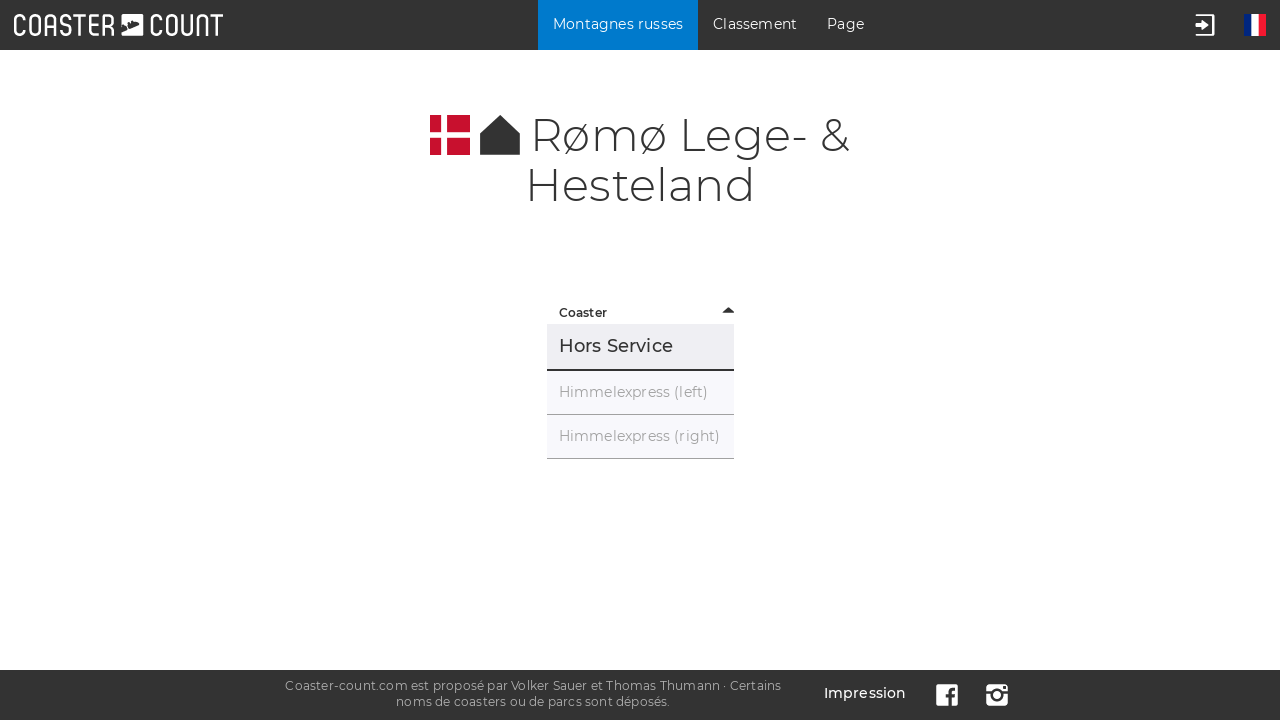

--- FILE ---
content_type: text/html; charset=UTF-8
request_url: https://fr.coaster-count.com/catalogue/europe/denmark/romo-lege-hesteland-1300/coasters
body_size: 4097
content:
<!doctype html><html lang="fr" data-revision="6073" data-deployed="2026-15-01 09:51:01" data-page="catalogue_coasters" data-language="french" data-generated="2026-19-01 23:24:06" data-runtime="0.112s" data-queries="22"><head><meta http-equiv="content-type" content="text/html; charset=UTF-8" /><meta name="author" content="Volker Sauer" /><meta name="company" content="Coaster-Count Volker Sauer und Thomas Thumann GbR" /><meta name="description" content="Enregistrer et compter vos coasters ridés." /><meta name="keywords" content="Compte, Compteur, Compteur de coasters, Roller, Coaster, Rollercoaster, Coasters ridés, Enregistrement de coasters, statistiques" /><meta name="robots" content="index, follow" /><meta name="viewport" content="width=device-width,initial-scale=1.0,viewport-fit=cover" /><meta name="apple-itunes-app" content="app-id=1045063030" /><meta property="og:type" content="website"/><meta property="og:title" content="Roller coasters in Rømø Lege- & Hesteland, Denmark"/><meta property="og:description" content="Find any theme park, showman, fun fair or roller coaster in our catalogue."/><meta property="og:image" content="https://cdn.coaster-count.com/cdn/og/coaster_count_catalogue.jpg?fbrefresh=1" /><meta property="og:image:type" content="image/jpeg" /><meta property="og:image:width" content="1200" /><meta property="og:image:height" content="630" /><meta property="og:url" content="https://fr.coaster-count.com/catalogue/europe/denmark/romo-lege-hesteland-1300/coasters" /><link rel="canonical" href="https://fr.coaster-count.com/catalogue/europe/denmark/romo-lege-hesteland-1300/coasters" /><link rel="alternate" hreflang="en" href="https://en.coaster-count.com/catalogue/europe/denmark/romo-lege-hesteland-1300/coasters" /><link rel="alternate" hreflang="de" href="https://de.coaster-count.com/catalogue/europe/denmark/romo-lege-hesteland-1300/coasters" /><link rel="alternate" hreflang="nl" href="https://nl.coaster-count.com/catalogue/europe/denmark/romo-lege-hesteland-1300/coasters" /><link rel="alternate" hreflang="it" href="https://it.coaster-count.com/catalogue/europe/denmark/romo-lege-hesteland-1300/coasters" /><link rel="alternate" hreflang="pt" href="https://pt.coaster-count.com/catalogue/europe/denmark/romo-lege-hesteland-1300/coasters" /><link rel="alternate" hreflang="es" href="https://es.coaster-count.com/catalogue/europe/denmark/romo-lege-hesteland-1300/coasters" /><title>Coasters Rømø Lege- & Hesteland</title><script>var is_total = 0;	var is_visible = 0;	var ROOT = '/';	var error_page = 0;	var COPY_TO_CLIPBOARD_ALERT = 'Copier avec Ctrl-C';	var WEB_ROOT = '/';	var WEB_STOCK_TMP_THUMBS = '/stock/tmp/thumbs/';</script><link rel="shortcut icon" href="https://cdn.coaster-count.com/cdn/favicon.ico" /><link rel="icon" type="image/png" href="https://cdn.coaster-count.com/cdn/favicon.png" sizes="196x196"><link rel="stylesheet" href="https://cdn.coaster-count.com/cdn/styles.combined-6073.min.css" type="text/css" /></head><body class="anonymous table_essential"> <header><nav><a id="jump_to_content" class="image" tabindex="0"><svg viewBox="0 0 1000 1000" class="fill_color_white" style="fill: white !important;" aria-label="<i>Jump to content</i>"><use xlink:href="/static/svg/ui.svg#tobottom"></use></svg></a><a class="image" href="/"><svg aria-label="<i>Go to homepage.</i>" viewBox="0 0 741 78" class="menu_coaster_count multi_color fill_color_white"><use xlink:href="/static/svg/ui.svg#coaster_count"></use></svg></a></nav> <nav><p class="bg_color_mblue" tabindex="0"><span class="show_desktop">Montagnes russes</span><svg class="hide_desktop" viewBox="0 0 30 30"><use xlink:href="/static/svg/ui.svg#menu_catalogue"></use></svg></p><div class="menu none"><span class="show_desktop">16.935 Coasters</span><span class="hide_desktop">Montagnes russes</span><a class="line_bottom " href="/catalogue/continents">Monde</a><span class="hide_desktop">Continents</span><a class="" href="/catalogue/africa/countries">Afrique</a><a class="" href="/catalogue/oceania/countries">Australie</a><a class="" href="/catalogue/asia/countries">Asie</a><a class="bg_color_mblue" href="/catalogue/europe/countries">Europe</a><a class="" href="/catalogue/north-america/countries">Amerique du Nord</a><a class="line_bottom " href="/catalogue/south-america/countries">Amerique du Sud</a></div><p class="" tabindex="0"><span class="show_desktop">Classement</span><svg class="hide_desktop" viewBox="0 0 1000 1000"><use xlink:href="/static/svg/ui.svg#menu_ranking"></use></svg></p><div class="menu none"><span class="hide_desktop">Classement</span><a class="" href="/ranking/ridden/strict">Classement des coasters ridés</a><a class="" href="/ranking/visited/parks">Lieux visités</a></div><p class=" " tabindex="0"><span class="show_desktop">Page</span><svg class="hide_desktop" viewBox="0 0 1000 1000"><use xlink:href="/static/svg/ui.svg#menu_page"></use></svg> </p><div class="menu none"><span class="hide_desktop">Page</span><a class="" href="/page/about">A notre sujet</a><a class="" href="/page/news">Infos</a><a class="" href="/page/poll">MEILLEURS roller coasters du monde</a><a class="" href="/page/tutorial">Guide </a><a class="" href="/page/app">Application</a></div><p class="show_mobile " tabindex="0"><svg viewBox="0 0 1000 1000"><use xlink:href="/static/svg/ui.svg#menu_guest"></use></svg></p><div class="menu none"><span>Compte</span><a class="" href="/account/join">Rejoindre</a><a class="login">Connexion</a><a class="recover">Récupérer le mot de passe.</a><a class="" href="/account/help">Aide</a></div></nav><nav class="hide_mobile"><p class="" tabindex="0"><svg viewBox="0 0 1000 1000" aria-label="<i>Open guests menu.</i>"><use xlink:href="/static/svg/ui.svg#menu_guest"></use></svg></p><div class="menu none"><span>Compte</span><a class="" href="/account/join">Rejoindre</a><a class="login">Connexion</a><a class="recover">Récupérer le mot de passe.</a><a class="" href="/account/help">Aide</a></div><p class="image" tabindex="0"><svg viewBox="0 0 512 512" aria-label="<i>Open language selection.</i>"><use xlink:href="/static/svg/ui.svg#flag_fr"></use></svg></p> <div class="menu language none"><span>Langue</span><a href="https://en.coaster-count.com/catalogue/europe/denmark/romo-lege-hesteland-1300/coasters" class=""><svg viewBox="0 0 512 512" class="language" aria-label="Anglais / English"><use xlink:href="/static/svg/ui.svg#flag_en"></use></svg>Anglais	/ English</a><a href="https://de.coaster-count.com/catalogue/europe/denmark/romo-lege-hesteland-1300/coasters" class=""><svg viewBox="0 0 512 512" class="language" aria-label="Allemand / Deutsch"><use xlink:href="/static/svg/ui.svg#flag_de"></use></svg>Allemand	/ Deutsch</a><a href="https://it.coaster-count.com/catalogue/europe/denmark/romo-lege-hesteland-1300/coasters" class=""><svg viewBox="0 0 512 512" class="language" aria-label="Italien / Italiano"><use xlink:href="/static/svg/ui.svg#flag_it"></use></svg>Italien	/ Italiano</a><a href="https://nl.coaster-count.com/catalogue/europe/denmark/romo-lege-hesteland-1300/coasters" class=""><svg viewBox="0 0 512 512" class="language" aria-label="Néerlandais / Nederlands"><use xlink:href="/static/svg/ui.svg#flag_nl"></use></svg>Néerlandais	/ Nederlands</a><a href="https://fr.coaster-count.com/catalogue/europe/denmark/romo-lege-hesteland-1300/coasters" class="bg_color_mblue"><svg viewBox="0 0 512 512" class="language" aria-label="Français"><use xlink:href="/static/svg/ui.svg#flag_fr"></use></svg>Français</a><a href="https://es.coaster-count.com/catalogue/europe/denmark/romo-lege-hesteland-1300/coasters" class=""><svg viewBox="0 0 512 512" class="language" aria-label="Espagnol / Español"><use xlink:href="/static/svg/ui.svg#flag_es"></use></svg>Espagnol	/ Español</a><a href="https://pt.coaster-count.com/catalogue/europe/denmark/romo-lege-hesteland-1300/coasters" class=""><svg viewBox="0 0 512 512" class="language" aria-label="Portugais / Português"><use xlink:href="/static/svg/ui.svg#flag_pt"></use></svg>Portugais	/ Português</a></div></nav></header><div id="submenu_container"></div><div id="main_content" class="content" tabindex="-1"> <section class="table"><h1><span class="inline_block no_font padding_right relative" data-bubble="Danemark" style="top: 4px;"><span class="inline_block ui_profile flag flag_dk"><!----></span></span><span class="inline_block no_font relative padding_right middle" style="top: -4px;"><svg viewbox="0 0 1000 1000" class="ui_profile fill_color_black middle" data-bubble="Parc"><use xlink:href="/static/svg/ui.svg#park"></use></svg></span>Rømø Lege- & Hesteland</h1><p class="show_mobile"><span class="middle no_select"><span id="enlarge" class="ui_enlarge" data-columns-mode=""><button class="bg_color_dblue"><svg class="fill_color_white" viewBox="0 0 1000 1000"><use xlink:href="/static/svg/ui.svg#enlarge"></use></svg><span>Table complète </span></button></span><span class="ui_enlarge none" data-columns-mode=""><button class="bg_color_dblue"><svg class="fill_color_white" viewBox="0 0 1000 1000"><use xlink:href="/static/svg/ui.svg#reduce"></use></svg><span>Table compacte </span></button></span></span></p><div><table class=" responsive " id="table_coasters"><thead><tr class="gap_top"><th class="essential left" data-sort="string" data-sort-default="asc" data-sort-onload="yes">Coaster</th></tr><tr><td colspan="2" class="section_header essential relative"><h3 class="inline padding_right">Hors Service</h3> <span class="font_small padding_left color_red"></span></td></tr></thead><tbody class="sort"><tr	class=" "	><td class="coaster_row essential color_grey relative" data-sort-value="himmelexpress-left"><a class="anchor" id="c3262"></a><a class="anchor" id="c3262open"></a><span class="break_all">Himmelexpress (left)</span></td></tr><tr	class=" "	><td class="coaster_row essential color_grey relative" data-sort-value="himmelexpress-right"><a class="anchor" id="c3263"></a><a class="anchor" id="c3263open"></a><span class="break_all">Himmelexpress (right)</span></td></tr> </tbody></table><p class="center none"><svg viewbox="0 0 1000 1000" class="ui_button"><use xlink:href="/static/svg/ui.svg#info"></use></svg><br>Aucun résultat, choisir peut-être moins de filtres.</p></div></section></div><div id="popup" class="popup none bg_color_white"></div><div id="modal_loading" class="none"><div><!----></div></div><div id="modal_popup" class="none pointer"></div><div id="modal_dialog" class="none"></div><div id="dialog" class="dialog none bg_color_white"></div><div class="none"><span id="is_mobile" class="show_mobile"></span><span id="is_tablet" class="show_tablet"></span><span id="is_desktop" class="show_desktop"></span></div><div id="bubble" class="none absolute" data-phrase-total-not-allowed=""><div><div class="center"><svg viewBox="0 0 1000 1000"><use xlink:href="/static/svg/ui.svg#triangle_up"></use></svg></div><div class="content"></div><div class="center"><svg viewBox="0 0 1000 1000"><use xlink:href="/static/svg/ui.svg#triangle_down"></use></svg></div></div></div><svg id="to_top" viewbox="0 0 1000 1000" class="show_desktop fill_color_mblue"><use xlink:href="/static/svg/ui.svg#totop"></use></svg><footer><nav></nav><div class="font_small">Coaster-count.com est proposé par Volker Sauer et Thomas Thumann ·	Certains noms de coasters ou de parcs sont déposés.</div><nav><a href="/page/about#legal">Impression</a><a target="_blank" class="image" href="https://www.facebook.com/Coaster-Count-1466029063688630/"><svg viewBox="0 0 1000 1000" aria-label="<i>Facebook logo.</i>"><use xlink:href="/static/svg/ui.svg#menu_facebook"></use></svg></a><a target="_blank" class="image" href="https://www.instagram.com/coaster_count/"><svg viewBox="0 0 1000 1000" aria-label="<i>Instagram logo.</i>"><use xlink:href="/static/svg/ui.svg#menu_instagram"></use></svg></a></nav></footer><div class="none"><span id="phrase_total_locked_option">Cette fonction n'est disponible qu'avec Coaster-Count TOTAL!. Cliquer sur l'étoile jaune pour plus d'informations.</span><span id="phrase_total_level_bubble">Coaster-Count TOTAL!<br/>Niveau</span><span id="phrase_filter_bubble">Filtrer:</span><span id="phrase_groups_bubble">Groupes:</span><span id="phrase_alpine">Montagne</span><span id="phrase_butterfly">Butterfly</span><span id="phrase_powered">E-powered</span><span id="phrase_water">Water Coaster</span><span id="phrase_undefined">Indéfini</span><span id="phrase_total_not_allowed">Cette fonctionnalité est uniquement disponible avec Coaster-Count TOTAL! Cliquez pour plus d'infos.</span><span id="phrase_group_1">onride.de Dein Forum über Achterbahnen · Freizeitparks · Kirmes</span><span id="phrase_group_2">FKF Freundeskreis Kirmes und Freizeitparks e.V.</span><span id="phrase_group_3">ECC European Coaster Club</span><span id="phrase_group_4">RCCGB Roller Coaster Club of Great Britain</span><span id="phrase_group_5">TPF themeparkfreaks.eu</span><span id="phrase_group_6">CF CoasterForce</span><span id="phrase_group_7">CI Coaster Insanity</span><span id="phrase_group_8">Themepark.nl </span><span id="phrase_group_9">RF Rollercoaster Friends</span><span id="phrase_group_10">Pretpark.club </span><span id="phrase_group_11">HPworld Heide-Park-world.de</span><span id="phrase_group_12">ACE American Coaster Enthusiasts</span><span id="phrase_group_13">CW Coasters World</span><span id="phrase_group_14">TP theParks.it</span><span id="phrase_group_15">BBCC Buzzed Bars Coaster Club</span><span id="phrase_group_16">TEA@ND Themed Entertainment Association at Notre Dame</span><span id="phrase_group_17">STT Seeking the Thrill</span><span id="phrase_group_18">Coasterpedia </span><span id="phrase_group_19">ThrillsTastic </span><span id="phrase_group_20">GOCC Great Ohio Coaster Club</span><span id="phrase_group_21">Parcs Passion </span><span id="phrase_group_22">NAPHA National Amusement Park Historical Association</span><span id="phrase_group_23">epfriends epfriends - Dein Europa-Park Fanforum</span><span id="phrase_group_24">SCC Swiss Coaster Club</span></div><div id="facebook_container"></div><script>var CDN = 'https://cdn.coaster-count.com/cdn/';	var REFERER = 'https%3A%2F%2Ffr.coaster-count.com%2Fcatalogue%2Feurope%2Fdenmark%2Fromo-lege-hesteland-1300%2Fcoasters';	var USER_ID = parseInt(0);</script><script src="https://cdn.coaster-count.com/cdn/cssjs/jquery.combined-6.min.js"></script><script src="https://cdn.coaster-count.com/cdn/scripts.combined-6073.min.js"></script><script>new Sort('table_coasters');</script><script>new Breakdown();</script></body></html>